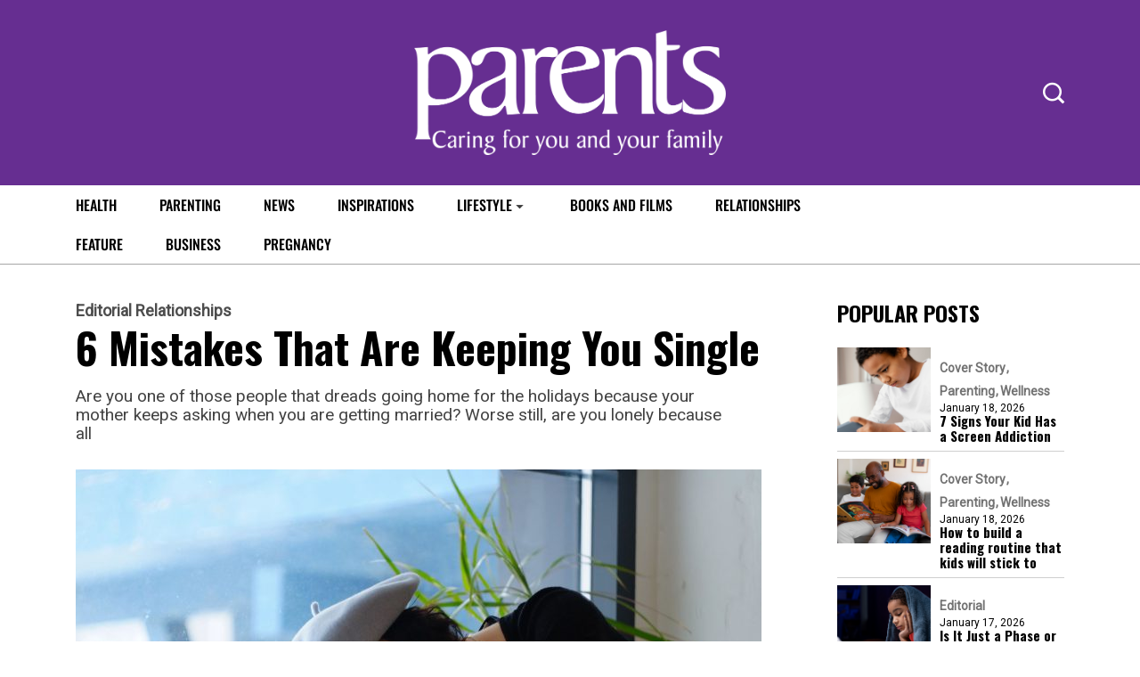

--- FILE ---
content_type: text/html; charset=utf-8
request_url: https://www.google.com/recaptcha/api2/aframe
body_size: 258
content:
<!DOCTYPE HTML><html><head><meta http-equiv="content-type" content="text/html; charset=UTF-8"></head><body><script nonce="bXUAB6rBhtmpJa7q3Q6v9w">/** Anti-fraud and anti-abuse applications only. See google.com/recaptcha */ try{var clients={'sodar':'https://pagead2.googlesyndication.com/pagead/sodar?'};window.addEventListener("message",function(a){try{if(a.source===window.parent){var b=JSON.parse(a.data);var c=clients[b['id']];if(c){var d=document.createElement('img');d.src=c+b['params']+'&rc='+(localStorage.getItem("rc::a")?sessionStorage.getItem("rc::b"):"");window.document.body.appendChild(d);sessionStorage.setItem("rc::e",parseInt(sessionStorage.getItem("rc::e")||0)+1);localStorage.setItem("rc::h",'1768755210312');}}}catch(b){}});window.parent.postMessage("_grecaptcha_ready", "*");}catch(b){}</script></body></html>